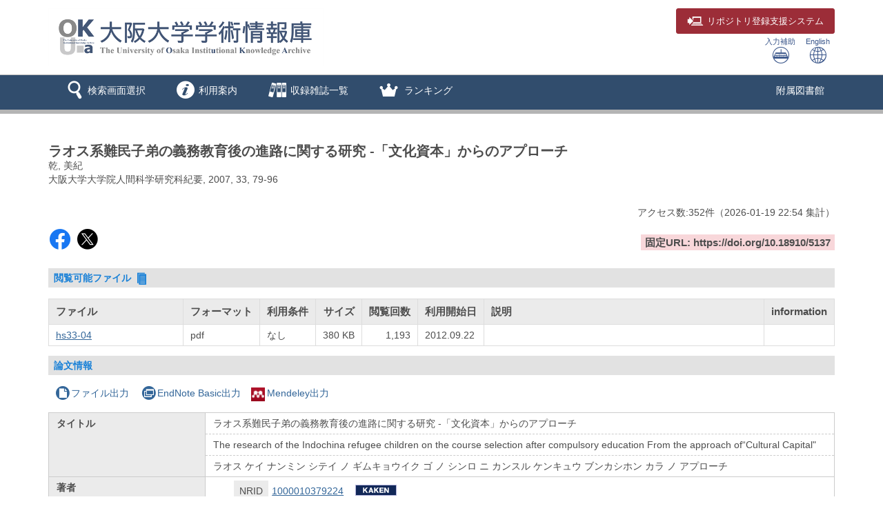

--- FILE ---
content_type: text/html; charset=utf-8
request_url: https://ir.library.osaka-u.ac.jp/repo/ouka/all/5137/
body_size: 50630
content:


	
	


<!DOCTYPE html>
<html lang="ja">
<head>
	<meta charset="UTF-8">
	<meta http-equiv="Access-Control-Allow-Origin" content="*" />
	<meta http-equiv="Access-Control-Allow-Headers" content="*" />
	<meta http-equiv="Access-Control-Allow-Methods" content="GET, POST, OPTIONS" />
	<meta http-equiv="X-UA-Compatible" content="IE=edge">
	<meta http-equiv="Content-Type" content="text/html; charset=utf-8" />
	<meta http-equiv="Content-Style-type" content="text/css" />
	<meta http-equiv="content-script-type" content="text/javascript" />
	<meta http-equiv="Pragma" content="no-cache" />
	<meta http-equiv="Cache-Control" content="no-cache" />
	<meta http-equiv="Cache-Control" content="no-store" />
	<meta http-equiv="Cache-Control" content="must-revalidate" />
	<meta http-equiv="Expires" content="0" />
	
		<meta name="viewport" content="width=device-width,initial-scale=1.0,minimum-scale=1.0">
	
	<link rel="shortcut icon" href="/media7/img/favicon.ico" />

	<link rel="schema.DC" href="http://purl.org/dc/elements/1.1/" />
	<meta name="DC.identifier" content="http://hdl.handle.net/11094/5137" />
	<meta name="DCMI資源タイプ" content="text" />
	<meta name="DCTERMS.bibliographicCitation" content="大阪大学大学院人間科学研究科紀要. 2007, 33, p. 79-96" />
	<meta name="DC.title" content="ラオス系難民子弟の義務教育後の進路に関する研究 -「文化資本」からのアプローチ" />
	<meta name="DC.title" content="The research of the Indochina refugee children on the course selection after compulsory education From the approach of“Cultural Capital" />
	<meta name="DC.title" content="ラオス ケイ ナンミン シテイ ノ ギムキョウイク ゴ ノ シンロ ニ カンスル ケンキュウ ブンカシホン カラ ノ アプローチ" />
	<meta name="DC.creator" content="乾, 美紀" />
	<meta name="DC.creator" content="イヌイ, ミキ" />
	<meta name="DC.creator" content="Inui, Miki" />
	<meta name="DC.publisher" content="大阪大学大学院人間科学研究科" />
	<meta name="DC.publisher" content="オオサカ ダイガク ダイガクイン ニンゲン カガク ケンキュウカ" />
	<meta name="DC.publisher" content="Graduate School of Human Sciences, Osaka University" />
	<meta name="DC.language" scheme="DCTERMS.RFC1766" content="jpn" />
	<meta name="DC.type" scheme="DCTERMS.DCMIType" content="text" />
	<meta name="DCTERMS.issued" scheme="DCTERMS.W3CDTF" content="2007-03" />
	<meta name="DC.identifier" content="10.18910/5137" />
	<meta name="DC.format" content="application/pdf" />
	<meta name="citation_title" content="ラオス系難民子弟の義務教育後の進路に関する研究 -「文化資本」からのアプローチ" />
	<meta name="citation_author" content="乾, 美紀" />
	<meta name="citation_publisher" content="大阪大学大学院人間科学研究科" />
	<meta name="citation_language" content="jpn" />
	<meta name="citation_date" content="2007-03" />
	<meta name="citation_journal_title" content="大阪大学大学院人間科学研究科紀要" />
	<meta name="citation_volume" content="33" />
	<meta name="citation_firstpage" content="79" />
	<meta name="citation_lastpage" content="96" />
	<meta name="citation_public_url" content="https://hdl.handle.net/11094/5137" />
	<meta name="citation_doi_detail" content="10.18910/5137" />
	<meta name="citation_doi" content="https://doi.org/10.18910/5137" />
	<meta name="citation_pdf_url" content="https://ir.library.osaka-u.ac.jp/repo/ouka/all/5137/hs33-04.pdf" />
	
	

	<script type="application/ld+json"> { "@context": "http://schema.org", "@type": "ScholarlyArticle", "name": "ラオス系難民子弟の義務教育後の進路に関する研究 -「文化資本」からのアプローチ", "author": [{"@type": "Person", "name": ["乾, 美紀"]}], "publisher": {"@type": "Organization", "name": "大阪大学大学院人間科学研究科"}, "datePublished": "2007-03", "isPartof": [{"@type": "Periodical", "name": "大阪大学大学院人間科学研究科紀要", "issn": "13458574"}, {"@type": "PublicationVolume", "volumeNumber": "33"}], "pageStart": "79", "pageEnd": "96", "identifier": ["https://hdl.handle.net/11094/5137", "https://doi.org/10.18910/5137"] }</script>


	<link href="/media7/css/mmd_style.css?version=20240819" rel="stylesheet" type="text/css" />
	<link href="/media7/css/mmd_style_custom.css?version=20240819" rel="stylesheet" type="text/css" />
	<link href="/media7/css/mmd_icon.css?version=20240819" rel="stylesheet" type="text/css" />
	<link href="/media7/css/yamm.css?version=20240819" rel="stylesheet" type="text/css" />


	

<script type="text/javascript">
//<![CDATA[
	var media_url="/media7/"; // MEDIA_URL
	var repository_url="/ouka/"; // REPOSITORY_URL
	var url_length=repository_url.length; // REPOSITORY_URLの文字列長
//]]>
</script>

	
	<script type="text/javascript" src="/media7/js/jquery.min.js?20240819" charset="UTF-8"></script>
	<script type="text/javascript" src="/media7/js/jquery-ui.min.js?20240819" charset="utf-8"></script>
	<script type="text/javascript" src="/media7/js/longPressBlocker.js?20240819" charset="UTF-8"></script>
	<script type="text/javascript" src="/media7/js/bootstrap.min.js?20240819" charset="utf-8"></script>
	<script type="text/javascript" src="/media7/js/repository.js?version=20240819" charset="utf-8"></script>
	<script type="text/javascript" src="/media7/js/pagetop.js?20240819" charset="utf-8"></script>

	<script type="text/javascript" src="/media7/js/datatables.min.js?20240819"></script>
	
	
		<script type="text/javascript" src="/media7/js/remodal.min.js?20240819" charset="utf-8"></script>
		<link href="/media7/css/remodal-default-theme.css?20240819" rel="stylesheet" type="text/css" />
		<link href="/media7/css/remodal-default-theme_custom.css?20240819" rel="stylesheet" type="text/css" />
		<link href="/media7/css/remodal.css?20240819" rel="stylesheet" type="text/css" />
		<link href="/media7/css/remodal_custom.css?20240819" rel="stylesheet" type="text/css" />
	
	<script type="text/javascript">
	//<![CDATA[
		$(document).ready( function() {
			
				$('#fileList').dataTable({
					"bFilter":false
					,"bInfo":false
					,"bPaginate":false
					,"bAutoWidth":false
					,"responsive":true
					,"ordering": false
				});
			
			/* 詳細情報ブロック表示制御 */
			
				$('#md_bb_change').show();
				
					view_accordion_detail('.bb_chang',0);
				
			

			
			
		});
		
		

		function backList(req, s_group) {
			var	obj = document.forms[0];
			var newObj = new Object();
			var srch_url = '/search/simple/?';
			var cur_url = location.href;
			mid = cur_url.indexOf(repository_url);
			var mode = obj.mode.value;

			newObj.lang = obj.lang.value;
			newObj.mode = mode;
			newObj.opkey = obj.opkey.value;
			newObj.start = obj.start.value;

			if (obj.chk_schema.value != '') {
				newObj.chk_schema = obj.chk_schema.value;
			}

			if (mode == '2') {
				newObj.facet_key = obj.facet_key.value;
				newObj.next_facet = 'list';
				srch_url = '/' + obj.facet_key.value + '/?';
			} else {
				if (obj.cate_schema.value != '') {
					newObj.cate_schema = obj.cate_schema.value;
				}
				if (obj.flflg.value == '1'){
					newObj.srch_flflg = "1";
				}
				if (obj.bodytextflg && obj.bodytextflg.value == '1') {
					newObj.srch_bodytextflg = "1";
				}
				if (obj.cflg && obj.cflg.value == '1') {
					newObj.cflg = "1";
				}
				if (obj.codeno) {
					newObj.codeno = obj.codeno.value;
				}
				newObj.req = req;

				if (mode == '1') {
					srch_url = '/search/advanced/?';
					
						setCodeQueryFromHidden(obj, newObj);
					
				}
			}

			location.href = cur_url.substring(0, mid + url_length) + s_group + srch_url + $.param(newObj);
			return false;
		}

		/* view detail info */
		function view_info(block_id,view_txt,view_span,show,hide){
			var obj_bb = $(block_id);
			var obj_txt = $(view_txt);
			var obj_span = $(view_span);
			var plus = 'icon-mmd_open-2';
			var minus = 'icon-mmd_close-2';

			if( obj_bb.is(":visible")) {
				obj_txt.html(show);
				obj_span.removeClass(minus).addClass(plus);
			}else{
				obj_txt.html(hide);
				obj_span.removeClass(plus).addClass(minus);
			}
		}

		function view_accordion_detail(accordion_disp,first_dsp){
			$(accordion_disp).on("click", function() {
				$(this).next().slideToggle();
			}).next().hide();

			if(first_dsp == 1){
				$(accordion_disp+':first').next().show();
			} else {
				$(accordion_disp+':first').next().hide();
			}
		}

		
			// getクエリをHidden項目から生成
			function setCodeQueryFromHidden(obj, newObj) {
				
			}
		
		
		
			/* remodal.jsを使用 */
			function chkhash(flnm, format) {
				const chkhashUrl = '/repo/repo_chkhash/?lang=0&s_group=all&metapid=5137&file_info=' + flnm + '.' + format;
				const chkhashDialogObj = $("#chkhash_container");
				chkhashDialogObj.empty();
				chkhashDialogObj.html('<center><div class=\"dummy_div_s\"><img class=\"img_loading\"  src=\"/media7/img/icon_loading.gif\"></div></center>');
				chkhashDialogObj.remodal().open();

				$.ajax({
					type: "GET",
					url: chkhashUrl,
					async:true,
					cache:false,
					success: function(msg,response) {
						chkhashDialogObj.empty();
						chkhashDialogObj.html(msg);
					}
				});
			}
		
	//]]>
	</script>


	


<script type="text/javascript">
$(document).ready(function(){
	$("#cate_browse,#browse,#ranking,#archive,#us_service").on("click", function (event){
		<!--ハンバーガーメニューのプルダウンが開いているときにメニュークリックされたら-->
		if($('#mmd-extra-link-menu').hasClass('collapse in')) {
			<!--閉じるだけして抜ける-->
			$('#mmd-extra-link-menu').collapse('hide');
			event.preventDefault();
		}
	});
	$('#global-nav').on('shown.bs.dropdown', function() {
		$('.dropdown-backdrop').remove();
	});
});
</script>
<!-- title -->
<title>大阪大学学術情報庫OUKA</title>
</head>

<body class="mmd_ja" id="pageTop">
	<div id="sidr-wrapper">
		<!-- header -->
		<header id="header" class="hidden-print">
			<div class="container">
				<div class="row">
					<div class="col-xs-9 col-md-9">
						<h1 id="logo">
							<a href="JavaScript:displayTop('logo')">
								<img src="/image/ir_hp_logo1.png" alt="大阪大学学術情報庫OUKA" width="400px" height="80px" class="img-responsive" />
							</a>
						</h1>
					</div>
					<div class="col-xs-3 col-md-3">
						<span class="us_login_btn">
							<button type="button" class="btn btn-login pull-right"><a href="https://ir-deposit.library.osaka-u.ac.jp/" target="_blank"><span class="icon-mmd_login size-large" hidden-xs></span><span class="hidden-xs">リポジトリ</span>登録支援システム</a></button>
						</span>
						<div id="header-help-nav" class="clearfix">
							
							<a href="/media7/htm/mmd_keyboard.html" onclick="MojiOpen(this.href, 'all');return false;" id="nav-input" class="btn hidden-xs">入力補助<br /><span class="icon-mmd_input size-large"></span></a>
							<a href="" onclick="LangChange('0');return false;" id="nav-english" class="btn">English<br /><span class="icon-mmd_english size-large"></span></a>
						</div>
					</div>
				</div>
			</div>
		</header>

		<!-- navigation -->
		<nav id="global-nav" class="navbar navbar-inverse yamm clearfix hidden-print" role="navigation">
			<div class="container">
				<div class="navbar-header mmd-left-menu">
					<div class="dropdown yamm-fw navbar-brand">
					<a href="#" id="subhead_search" class="dropdown-toggle navbar-brand-btn" data-toggle="dropdown" role="button" aria-haspopup="true" aria-expanded="false">
					<span class="icon-mmd_search size-large"></span><span class="nav-text">検索画面選択</span></a>
						<ul class="dropdown-menu" aria-labelledby="subhead_search" id="search-menu">
							<li><a href="/repo/ouka/all/">すべて検索</a></li>
							<li><a href="/repo/ouka/thesis/">博士論文のみ検索</a></li>
							<li><a href="/repo/ouka/rare/">貴重書のみ検索</a></li>
							<li><a href="/repo/ouka/data/">研究データのみ検索</a></li>
						</ul><!--/.dropdown-menu-->
					</div><!--/.dropdown-->
					<div class="dropdown yamm-fw navbar-brand">
					<a href="#" id="info" class="dropdown-toggle navbar-brand-btn" data-toggle="dropdown" role="button" aria-haspopup="true" aria-expanded="false">
					<span class="icon-mmd_info size-large"></span><span class="nav-text">利用案内</span></a>
						<ul class="dropdown-menu" aria-labelledby="info" id="info-menu">
							<li>
								<div class="yamm-content">
									<div class="row">
										<ul class="col-xs-6 col-sm-5 col-md-4 col-lg-3">
											<li><a href="/portal/about.html">OUKAについて</a></li>
											<li><a href="/portal/rights.html">著作権・利用条件について</a></li>
											<li><a href="/portal/doctoral_tips.html">博士論文検索のヒント</a></li>
											<li><a href="/portal/link.html">リンク集</a></li>
											</ul>
										<ul class="col-xs-6 col-sm-5 col-md-4 col-lg-3">
											<li><a href="/portal/self-archive.html">研究成果の登録</a></li>
											<li><a href="/portal/deposit.html">リポジトリ登録支援システム</a></li>
											<li><a href="/portal/doctoral.html">博士論文の登録</a></li>
											<li><a href="/portal/kiyou.html">紀要論文（学内刊行物）の登録</a></li>
											<li><a href="/portal/doi.html">DOIの付与</a></li>
											<li><a href="/portal/question.html">よくある質問（Q&amp;A）</a></li>
										</ul>
									</div>
								</div>
							</li>
						</ul>
					</div>
					<div class="dropdown yamm-fw navbar-brand">
						<a href="#" id="browse" class="dropdown-toggle navbar-brand-btn" data-toggle="dropdown" role="button" aria-haspopup="true" aria-expanded="false">
						<span class="icon-mmd_title-ranking size-large"></span><span class="nav-text">収録雑誌一覧</span></a>
						<ul class="dropdown-menu" aria-labelledby="browse" id="browse-menu">
							<li><a href="JavaScript:browseClick('title')">収録雑誌すべて</a></li>
							<li><a href="/repo/ouka/all/cate_browse/?codeno=journal">大阪大学刊行物</a></li>
						</ul><!--/.dropdown-menu-->
					</div><!--/.dropdown-->
					
						
						<div class="dropdown yamm-fw navbar-brand">
							<a href="#" id="ranking" class="dropdown-toggle navbar-brand-btn" data-toggle="dropdown" role="button" aria-haspopup="true" aria-expanded="false">
							<span class="icon-mmd_crown size-large"></span> <span class="nav-text">ランキング</span></a>
							<ul class="dropdown-menu" aria-labelledby="ranking" id="ranking-menu">
								
									<li>
										<a href="JavaScript:rankingClick('0')">アクセスランキング</a>
									</li>
								
								
									<li>
										<a href="JavaScript:rankingClick('1')">ダウンロードランキング</a>
									</li>
								
							</ul><!--/.dropdown-menu-->
						</div><!--/.dropdown-->
					
					
						
					
						
					
				</div><!--/.mmd-left-menu-->
				
					
						<div class="navbar-header">
							<button type="button" class="navbar-toggle collapsed navbar-toggle-btn" data-toggle="collapse" data-target="#mmd-extra-link-menu" aria-expanded="false">
								<span class="glyphicon glyphicon-option-horizontal"></span>
								<span class="nav-text hidden-md hidden-lg">その他</span>
							</button>
						</div>
						<div class="collapse navbar-collapse" id="mmd-extra-link-menu">
							<ul class="nav navbar-nav mmd-right-menu">
								
									<li>
										<a href="https://www.library.osaka-u.ac.jp/" target="_blank" rel="noopener noreferrer">附属図書館</a>
									</li>
								
							</ul><!--/.mmd-right-menu-->
						</div><!--/#mmd-extra-link-menu-->
					
				
				<!-- /self -->
				
				<!-- /self -->
			</div>
		</nav><!-- /navigation -->
		

	<div id="content-wrapper">
		<div id="contents">
			<div class="container maCont clearfix">


	
	<form id="disp" method="post" action="" onsubmit="return false;"><input type='hidden' name='csrfmiddlewaretoken' value='kw4pEr7YIfr7O7DJzBd6Za7fQCowUKTeW3jok3uQBVZ8tnPl26QttNgIhPo3AINE' />


		<div id="content" class="content_detail">
			
			
				<div class="disp_bibinf">
					<h1>ラオス系難民子弟の義務教育後の進路に関する研究 -「文化資本」からのアプローチ</h1>
					<p>乾, 美紀</p>
					<p>大阪大学大学院人間科学研究科紀要, 2007, 33, 79-96</p>
				</div>
			
			<div class="accessCntBox">
				<p>アクセス数:<span>352</span>件<span>（<span>2026-01-19</span> 22:54&nbsp;集計</span>）</p>
			</div>

			
				
					
				
				<table class="handleURL">
					<tr>
					
						<td class="l_items">
						
							<script type='text/javascript' src='https://d1bxh8uas1mnw7.cloudfront.net/assets/embed.js'></script>
							<span class='altmetric-embed' data-badge-type='donut' data-badge-popover='right' data-doi='10.18910/5137'></span>
						
						
						
							<span class="handle-sns-btn">
								<a class="sns-facebook" href="https://www.facebook.com/sharer/sharer.php?u=https%3A//doi.org/10.18910/5137&src=sdkpreparse" target="_blank" rel="noopener noreferrer"><span class="icon-mmd_sns-facebook"></span></a>
								<a class="sns-x" href="https://twitter.com/intent/tweet?text=%E3%83%A9%E3%82%AA%E3%82%B9%E7%B3%BB%E9%9B%A3%E6%B0%91%E5%AD%90%E5%BC%9F%E3%81%AE%E7%BE%A9%E5%8B%99%E6%95%99%E8%82%B2%E5%BE%8C%E3%81%AE%E9%80%B2%E8%B7%AF%E3%81%AB%E9%96%A2%E3%81%99%E3%82%8B%E7%A0%94%E7%A9%B6%20-%E3%80%8C%E6%96%87%E5%8C%96%E8%B3%87%E6%9C%AC%E3%80%8D%E3%81%8B%E3%82%89%E3%81%AE%E3%82%A2%E3%83%97%E3%83%AD%E3%83%BC%E3%83%81%0a&url=https%3A//doi.org/10.18910/5137" target="_blank" rel="noopener noreferrer"><span class="icon-mmd_sns-x"></span></a>
							</span>
						
						</td>
					
					
						<td class="r_items">
							<strong>固定URL: https://doi.org/10.18910/5137</strong>
						</td>
					
					</tr>
				</table>
			

			

			
				<h3 class="topic">
					閲覧可能ファイル&nbsp;<span class="icon-mmd_thesis size-small"></span>
				</h3>
				
					<table id="fileList">
						<thead>
							<tr>
								<th class="filenm">ファイル</th>
								<th class="format">フォーマット</th>
								
									<th class="rstrctlvl">利用条件</th>
								
								<th class="size">サイズ</th>
								<th class="dlcnt">閲覧回数</th>
								<th class="flpublicdt">利用開始日</th>
								<th class="flintro">説明</th>
								
									<th class="chkhash">information</th>
								
							</tr>
						</thead>
						<tbody>
							
							
								<tr>
									<td class="filenm">
										
											<a href="./hs33-04.pdf" target="_blank">hs33-04</a>
										
									</td>
									<td class="format">
										pdf
									</td>
									
										<td class="rstrctlvl">
											なし
										</td>
									
									<td class="size">380 KB</td>
									<td class="dlcnt">
										
											1,193
										
									</td>
									<td class="flpublicdt">
										2012.09.22
									</td>
									<td class="flintro">
										
									</td>
									
										<td class="chkhash text-center">
											
												&nbsp;
											
										</td>
									
								</tr>
							
						</tbody>
					</table>
					
						<div class="remodal" data-remodal-id="terms_dialog" id="terms_container"></div>
						<input type="hidden" id="terms_agreed" name="terms_agreed" value="" />
						<span id="terms_hidden_fields" class="hide"></span>
					
					
						<div class="remodal" data-remodal-id="chkhash_dialog" id="chkhash_container"></div>
					
				
			
			
			

			<h3 class="topic">論文情報</h3>
			
			
				<p class="export_btn_space">
					
						<a href="/repo/repo_fileout/?lang=0&amp;s_group=all&amp;list_bibid=5137&amp;list_datatype=MD3000&amp;check=1" onclick="SubWinOpen(this.href,'repo_fileout_pop',450,500);return false;">
						<span class="icon-mmd_file"></span>ファイル出力</a>
					
					
					
						<a href="/repo/repo_endnote/?lang=0&amp;s_group=all&amp;list_bibid=5137&amp;list_datatype=MD3000&amp;check=1" onclick="SubWinOpen(this.href,'repo_endnote_pop',450,400);return false;">
						<span class="icon-mmd_endnote"></span>EndNote Basic出力</a>
					
					
						<a href="/repo/repo_mendeley/?lang=0&amp;s_group=all&amp;list_bibid=5137&amp;list_datatype=MD3000&amp;check=1" onclick="SubWinOpen(this.href,'repo_mendeley_pop',335,800);return false;">
						<img src="/media7/img/icon_mendeley.png" class="mendeley-btn" />Mendeley出力</a>
					
				</p>
			

			<table class="simple_data_block" summary="基本">
				

					
						<tr>
							
	
								<th class="md_3001" rowspan="3">タイトル</th>
	
							
							<td class="md_3001 first_data">
								
									
	
										<div class="metadata_block depth1 loop_last">
											
											<div class="metadata_value">
												
													
													
		
														ラオス系難民子弟の義務教育後の進路に関する研究 -「文化資本」からのアプローチ
		
													
												
											</div>
										</div>
	
									
								
							</td>
						</tr>
					
						<tr>
							
							<td class="md_3001 continued_data">
								
									
	
										<div class="metadata_block depth1 loop_last">
											
											<div class="metadata_value">
												
													
													
		
														The research of the Indochina refugee children on the course selection after compulsory education From the approach of“Cultural Capital&#34;
		
													
												
											</div>
										</div>
	
									
								
							</td>
						</tr>
					
						<tr>
							
							<td class="md_3001 continued_data">
								
									
	
										<div class="metadata_block depth1 loop_last">
											
											<div class="metadata_value">
												
													
													
		
														ラオス ケイ ナンミン シテイ ノ ギムキョウイク ゴ ノ シンロ ニ カンスル ケンキュウ ブンカシホン カラ ノ アプローチ
		
													
												
											</div>
										</div>
	
									
								
							</td>
						</tr>
					

				

					
						<tr>
							
	
								<th class="md_3003" rowspan="1">著者</th>
	
							
							<td class="md_3003">
								
									
								
									
	
		
		
			
			
			
				
				
			
				
			
				
			
			
			
										<div class="metadata_block depth2">
											
												<div class="child_data_label value_exist">NRID</div>
											
											<div class="metadata_value child_data_value">
													
														<a href='/repo/ouka/all/search/advanced/?mode=1&lang=0&kywd1=1000010379224&con1=any' target='_self'>1000010379224</a>
														
															
																<a id='kkn' href='https://nrid.nii.ac.jp/ja/nrid/1000010379224' target='_blank'>1000010379224</a>
															
														
													
											</div>
										</div>
		
	
									
								
									
	
										<div class="metadata_block depth2 loop_last">
											
												<div class="child_data_label value_exist">著者名</div>
											
											<div class="metadata_value child_data_value">
												
													
													
														
															
																<a href='/repo/ouka/all/search/advanced/?mode=1&lang=0&kywd1=%E4%B9%BE%2C+%E7%BE%8E%E7%B4%80&con1=alkey' target='_self'>乾, 美紀</a>
															
														
													
												
													; 
													
														
															
																<a href='/repo/ouka/all/search/advanced/?mode=1&lang=0&kywd1=%E3%82%A4%E3%83%8C%E3%82%A4%2C+%E3%83%9F%E3%82%AD&con1=alkey' target='_self'>イヌイ, ミキ</a>
															
														
													
												
													; 
													
														
															
																<a href='/repo/ouka/all/search/advanced/?mode=1&lang=0&kywd1=Inui%2C+Miki&con1=alkey' target='_self'>Inui, Miki</a>
															
														
													
												
											</div>
										</div>
	
									
								
							</td>
						</tr>
					

				

					
						<tr>
							
	
								<th class="md_3037" rowspan="3">出版者</th>
	
							
							<td class="md_3037 first_data">
								
									
	
										<div class="metadata_block depth1 loop_last">
											
											<div class="metadata_value">
												
													
													
		
														大阪大学大学院人間科学研究科
		
													
												
											</div>
										</div>
	
									
								
							</td>
						</tr>
					
						<tr>
							
							<td class="md_3037 continued_data">
								
									
	
										<div class="metadata_block depth1 loop_last">
											
											<div class="metadata_value">
												
													
													
		
														オオサカ ダイガク ダイガクイン ニンゲン カガク ケンキュウカ
		
													
												
											</div>
										</div>
	
									
								
							</td>
						</tr>
					
						<tr>
							
							<td class="md_3037 continued_data">
								
									
	
										<div class="metadata_block depth1 loop_last">
											
											<div class="metadata_value">
												
													
													
		
														Graduate School of Human Sciences, Osaka University
		
													
												
											</div>
										</div>
	
									
								
							</td>
						</tr>
					

				

					
						<tr>
							
	
								<th class="md_3038" rowspan="1">収録物名</th>
	
							
							<td class="md_3038">
								
									
	
										<div class="metadata_block depth1 loop_last">
											
											<div class="metadata_value">
												
													
													
		
														大阪大学大学院人間科学研究科紀要
		
													
												
											</div>
										</div>
	
									
								
							</td>
						</tr>
					

				

	
	

					
						<tr>
							
	
								<th class="md_6410" rowspan="1">巻(号)</th>
	
							
							<td class="md_6410">
								
									
	
										<div class="metadata_block depth1 loop_last">
											
											<div class="metadata_value">
												
													
													
		
														33
		
													
												
											</div>
										</div>
	
									
								
							</td>
						</tr>
					

				

	
	

	
	

					
						<tr>
							
	
								<th class="md_6411" rowspan="1">ページ</th>
	
							
							<td class="md_6411">
								
									
	
										<div class="metadata_block depth1 loop_last">
											
											<div class="metadata_value">
												
													
													
		
														79-96
		
													
												
											</div>
										</div>
	
									
								
							</td>
						</tr>
					

				

					
						<tr>
							
	
								<th class="md_3043" rowspan="1">刊行年月</th>
	
							
							<td class="md_3043">
								
									
	
										<div class="metadata_block depth1 loop_last">
											
											<div class="metadata_value">
												
													
													
		
														2007-03
		
													
												
											</div>
										</div>
	
									
								
							</td>
						</tr>
					

				

					
						<tr>
							
	
								<th class="md_3044" rowspan="1">言語</th>
	
							
							<td class="md_3044">
								
									
	
										<div class="metadata_block depth1 loop_last">
											
											<div class="metadata_value">
												
													
													
		
														日本語
		
													
												
											</div>
										</div>
	
									
								
							</td>
						</tr>
					

				

					
						<tr>
							
	
								<th class="md_3046" rowspan="1">ハンドルURL</th>
	
							
							<td class="md_3046">
								
									
	
										<div class="metadata_block depth1 loop_last">
											
											<div class="metadata_value">
												
													
													
														
															
																<a href='https://hdl.handle.net/11094/5137' target='_blank' rel='noopener noreferrer'>https://hdl.handle.net/11094/5137</a>
															
														
													
												
											</div>
										</div>
	
									
								
							</td>
						</tr>
					

				

					
						<tr>
							
	
								<th class="md_3047" rowspan="1">DOI</th>
	
							
							<td class="md_3047">
								
									
	
										<div class="metadata_block depth1 loop_last">
											
											<div class="metadata_value">
												
													
													
														
															
																<a href='https://doi.org/10.18910/5137' target='_blank' rel='noopener noreferrer'>https://doi.org/10.18910/5137</a>
															
														
													
												
											</div>
										</div>
	
									
								
							</td>
						</tr>
					

				

					
						<tr>
							
	
								<th class="md_3049" rowspan="1">PISSN</th>
	
							
							<td class="md_3049">
								
									
	
										<div class="metadata_block depth1 loop_last">
											
											<div class="metadata_value">
												
													
													
		
														13458574
		
													
												
											</div>
										</div>
	
									
								
							</td>
						</tr>
					

				

					
						<tr>
							
	
								<th class="md_3051" rowspan="1">NCID</th>
	
							
							<td class="md_3051">
								
									
	
										<div class="metadata_block depth1 loop_last">
											
											<div class="metadata_value">
												
													
													
														
															
																<a href='https://ci.nii.ac.jp/ncid/AA11452371' target='_blank' rel='noopener noreferrer'>AA11452371</a>
															
														
													
												
											</div>
										</div>
	
									
								
							</td>
						</tr>
					

				

					
						<tr>
							
	
								<th class="md_3112" rowspan="1">アクセス権</th>
	
							
							<td class="md_3112">
								
									
	
										<div class="metadata_block depth1 loop_last">
											
											<div class="metadata_value">
												
													
													
		
														open access
		
													
												
											</div>
										</div>
	
									
								
							</td>
						</tr>
					

				

					
						<tr>
							
	
								<th class="md_3116" rowspan="1">出版タイプ</th>
	
							
							<td class="md_3116">
								
									
	
										<div class="metadata_block depth1 loop_last">
											
											<div class="metadata_value">
												
													
													
		
														Version of Record
		
													
												
											</div>
										</div>
	
									
								
							</td>
						</tr>
					

				

					
						<tr>
							
	
								<th class="md_3126" rowspan="2">カテゴリ</th>
	
							
							<td class="md_3126 first_data">
								
									
	
										<div class="metadata_block depth1 loop_last">
											
											<div class="metadata_value">
												
													
													
														
															
																<a href="javascript:categoryClick('100050', '3000', 'all', '', '');">紀要論文 Departmental Bulletin Paper</a>
															
														
													
												
											</div>
										</div>
	
									
								
							</td>
						</tr>
					
						<tr>
							
							<td class="md_3126 continued_data">
								
									
	
										<div class="metadata_block depth1 loop_last">
											
											<div class="metadata_value">
												
													
													
														
															
																<a href="javascript:categoryClick('200020020510', '3000', 'all', '', '');">大阪大学大学院人間科学研究科紀要 / 第33巻</a>
															
														
													
												
											</div>
										</div>
	
									
								
							</td>
						</tr>
					

				
			</table>
			
				<div onclick="javascript:view_info('#md_block', '#view_bb_txt','#view_bb_class', '論文詳細を表示', '論文詳細を非表示');" class="bb_chang" id="md_bb_change" style="display:none;">
					<h3 class="topic">
						
	  						<em id="view_bb_txt">論文詳細を表示</em>&nbsp;<a href="javascript:void(0);"><span id="view_bb_class" class="icon-mmd_open-2 size-small"></span></a>
						
					</h3>
				</div><!-- /bb_chang -->

				<div id="md_block" style="display:none;">
					<div id="bb_block_detail">
						<table class="detail_data_block" summary="詳細">
							
								
									<tr>
										
											<th class="md_3117" rowspan="1">資源タイプ</th>
										
										<td class="md_3117">
											
												
													<div class="metadata_block depth1 loop_last">
														
														<div class="metadata_value">
															
																
																
																	紀要論文
																
															
														</div>
													</div>
												
											
										</td>
									</tr>
								
							
								
									<tr>
										
											<th class="md_3118" rowspan="1">ローカル資源タイプ</th>
										
										<td class="md_3118">
											
												
													<div class="metadata_block depth1 loop_last">
														
														<div class="metadata_value">
															
																
																
																	紀要論文
																
															
														</div>
													</div>
												
											
										</td>
									</tr>
								
							
								
									<tr>
										
											<th class="md_3119" rowspan="1">DCMI資源タイプ</th>
										
										<td class="md_3119">
											
												
													<div class="metadata_block depth1 loop_last">
														
														<div class="metadata_value">
															
																
																
																	text
																
															
														</div>
													</div>
												
											
										</td>
									</tr>
								
							
								
									<tr>
										
											<th class="md_9993130" rowspan="1">DCTERMS.bibliographicCitation</th>
										
										<td class="md_9993130">
											
												
													<div class="metadata_block depth1 loop_last">
														
														<div class="metadata_value">
															
																
																
																	大阪大学大学院人間科学研究科紀要. 2007, 33, p. 79-96
																
															
														</div>
													</div>
												
											
										</td>
									</tr>
								
							
								
									<tr>
										
											<th class="md_9993131" rowspan="3">DC.title</th>
										
										<td class="md_9993131 first_data">
											
												
													<div class="metadata_block depth1 loop_last">
														
														<div class="metadata_value">
															
																
																
																	ラオス系難民子弟の義務教育後の進路に関する研究 -「文化資本」からのアプローチ
																
															
														</div>
													</div>
												
											
										</td>
									</tr>
								
									<tr>
										
										<td class="md_9993131 continued_data">
											
												
													<div class="metadata_block depth1 loop_last">
														
														<div class="metadata_value">
															
																
																
																	The research of the Indochina refugee children on the course selection after compulsory education From the approach of“Cultural Capital&#34;
																
															
														</div>
													</div>
												
											
										</td>
									</tr>
								
									<tr>
										
										<td class="md_9993131 continued_data">
											
												
													<div class="metadata_block depth1 loop_last">
														
														<div class="metadata_value">
															
																
																
																	ラオス ケイ ナンミン シテイ ノ ギムキョウイク ゴ ノ シンロ ニ カンスル ケンキュウ ブンカシホン カラ ノ アプローチ
																
															
														</div>
													</div>
												
											
										</td>
									</tr>
								
							
								
									<tr>
										
											<th class="md_9993133" rowspan="3">DC.creator</th>
										
										<td class="md_9993133 first_data">
											
												
													<div class="metadata_block depth1 loop_last">
														
														<div class="metadata_value">
															
																
																
																	乾, 美紀
																
															
														</div>
													</div>
												
											
										</td>
									</tr>
								
									<tr>
										
										<td class="md_9993133 continued_data">
											
												
													<div class="metadata_block depth1 loop_last">
														
														<div class="metadata_value">
															
																
																
																	イヌイ, ミキ
																
															
														</div>
													</div>
												
											
										</td>
									</tr>
								
									<tr>
										
										<td class="md_9993133 continued_data">
											
												
													<div class="metadata_block depth1 loop_last">
														
														<div class="metadata_value">
															
																
																
																	Inui, Miki
																
															
														</div>
													</div>
												
											
										</td>
									</tr>
								
							
								
									<tr>
										
											<th class="md_9993135" rowspan="3">DC.publisher</th>
										
										<td class="md_9993135 first_data">
											
												
													<div class="metadata_block depth1 loop_last">
														
														<div class="metadata_value">
															
																
																
																	大阪大学大学院人間科学研究科
																
															
														</div>
													</div>
												
											
										</td>
									</tr>
								
									<tr>
										
										<td class="md_9993135 continued_data">
											
												
													<div class="metadata_block depth1 loop_last">
														
														<div class="metadata_value">
															
																
																
																	オオサカ ダイガク ダイガクイン ニンゲン カガク ケンキュウカ
																
															
														</div>
													</div>
												
											
										</td>
									</tr>
								
									<tr>
										
										<td class="md_9993135 continued_data">
											
												
													<div class="metadata_block depth1 loop_last">
														
														<div class="metadata_value">
															
																
																
																	Graduate School of Human Sciences, Osaka University
																
															
														</div>
													</div>
												
											
										</td>
									</tr>
								
							
								
									<tr>
										
											<th class="md_9993136" rowspan="1">DC.language&#39; scheme=&#39;DCTERMS.RFC1766</th>
										
										<td class="md_9993136">
											
												
													<div class="metadata_block depth1 loop_last">
														
														<div class="metadata_value">
															
																
																
																	日本語
																
															
														</div>
													</div>
												
											
										</td>
									</tr>
								
							
								
									<tr>
										
											<th class="md_9993137" rowspan="1">DC.type&#39; scheme=&#39;DCTERMS.DCMIType</th>
										
										<td class="md_9993137">
											
												
													<div class="metadata_block depth1 loop_last">
														
														<div class="metadata_value">
															
																
																
																	text
																
															
														</div>
													</div>
												
											
										</td>
									</tr>
								
							
								
									<tr>
										
											<th class="md_9993138" rowspan="1">DCTERMS.issued&#39; scheme=&#39;DCTERMS.W3CDTF</th>
										
										<td class="md_9993138">
											
												
													<div class="metadata_block depth1 loop_last">
														
														<div class="metadata_value">
															
																
																
																	2007-03
																
															
														</div>
													</div>
												
											
										</td>
									</tr>
								
							
								
									<tr>
										
											<th class="md_9993152" rowspan="1">DC.identifier</th>
										
										<td class="md_9993152">
											
												
													<div class="metadata_block depth1 loop_last">
														
														<div class="metadata_value">
															
																
																
																	10.18910/5137
																
															
														</div>
													</div>
												
											
										</td>
									</tr>
								
							
								
									<tr>
										
											<th class="md_9993155" rowspan="1">DC.format</th>
										
										<td class="md_9993155">
											
												
													<div class="metadata_block depth1 loop_last">
														
														<div class="metadata_value">
															
																
																
																	5137
																
															
														</div>
													</div>
												
											
										</td>
									</tr>
								
							
								
									<tr>
										
											<th class="md_9993156" rowspan="1">citation_title</th>
										
										<td class="md_9993156">
											
												
													<div class="metadata_block depth1 loop_last">
														
														<div class="metadata_value">
															
																
																
																	ラオス系難民子弟の義務教育後の進路に関する研究 -「文化資本」からのアプローチ
																
															
														</div>
													</div>
												
											
										</td>
									</tr>
								
							
								
									<tr>
										
											<th class="md_9993157" rowspan="1">citation_author</th>
										
										<td class="md_9993157">
											
												
													<div class="metadata_block depth1 loop_last">
														
														<div class="metadata_value">
															
																
																
																	乾, 美紀
																
															
														</div>
													</div>
												
											
										</td>
									</tr>
								
							
								
									<tr>
										
											<th class="md_9993158" rowspan="1">citation_publisher</th>
										
										<td class="md_9993158">
											
												
													<div class="metadata_block depth1 loop_last">
														
														<div class="metadata_value">
															
																
																
																	大阪大学大学院人間科学研究科
																
															
														</div>
													</div>
												
											
										</td>
									</tr>
								
							
								
									<tr>
										
											<th class="md_9993159" rowspan="1">citation_language</th>
										
										<td class="md_9993159">
											
												
													<div class="metadata_block depth1 loop_last">
														
														<div class="metadata_value">
															
																
																
																	日本語
																
															
														</div>
													</div>
												
											
										</td>
									</tr>
								
							
								
									<tr>
										
											<th class="md_9993160" rowspan="1">citation_date</th>
										
										<td class="md_9993160">
											
												
													<div class="metadata_block depth1 loop_last">
														
														<div class="metadata_value">
															
																
																
																	2007-03
																
															
														</div>
													</div>
												
											
										</td>
									</tr>
								
							
								
									<tr>
										
											<th class="md_9993161" rowspan="1">citation_journal_title</th>
										
										<td class="md_9993161">
											
												
													<div class="metadata_block depth1 loop_last">
														
														<div class="metadata_value">
															
																
																
																	大阪大学大学院人間科学研究科紀要
																
															
														</div>
													</div>
												
											
										</td>
									</tr>
								
							
								
									<tr>
										
											<th class="md_9993162" rowspan="1">citation_volume</th>
										
										<td class="md_9993162">
											
												
													<div class="metadata_block depth1 loop_last">
														
														<div class="metadata_value">
															
																
																
																	33
																
															
														</div>
													</div>
												
											
										</td>
									</tr>
								
							
								
									<tr>
										
											<th class="md_9993164" rowspan="1">citation_firstpage</th>
										
										<td class="md_9993164">
											
												
													<div class="metadata_block depth1 loop_last">
														
														<div class="metadata_value">
															
																
																
																	79
																
															
														</div>
													</div>
												
											
										</td>
									</tr>
								
							
								
									<tr>
										
											<th class="md_9993165" rowspan="1">citation_lastpage</th>
										
										<td class="md_9993165">
											
												
													<div class="metadata_block depth1 loop_last">
														
														<div class="metadata_value">
															
																
																
																	96
																
															
														</div>
													</div>
												
											
										</td>
									</tr>
								
							
								
									<tr>
										
											<th class="md_9993169" rowspan="1">citation_public_url</th>
										
										<td class="md_9993169">
											
												
													<div class="metadata_block depth1 loop_last">
														
														<div class="metadata_value">
															
																
																
																	https://hdl.handle.net/11094/5137
																
															
														</div>
													</div>
												
											
										</td>
									</tr>
								
							
								
									<tr>
										
											<th class="md_9993176" rowspan="1">citation_doi_detail</th>
										
										<td class="md_9993176">
											
												
													<div class="metadata_block depth1 loop_last">
														
														<div class="metadata_value">
															
																
																
																	10.18910/5137
																
															
														</div>
													</div>
												
											
										</td>
									</tr>
								
							
								
									<tr>
										
											<th class="md_9994003" rowspan="1">citation_doi</th>
										
										<td class="md_9994003">
											
												
													<div class="metadata_block depth1 loop_last">
														
														<div class="metadata_value">
															
																
																
																	https://doi.org/10.18910/5137
																
															
														</div>
													</div>
												
											
										</td>
									</tr>
								
							
						</table>
					</div>
				</div>
			
			
			
			<p class="panel-body panel-button">
				
					<button class="btn-ordinary leftIcon" onclick="return displayTop();">
						<span class="btnIcon glyphicon glyphicon-home"></span>
						<span class="btnLabel">ホームへ戻る</span>
					</button>
				
				
			</p>
			<input type="hidden" name="lang" value="0" />
			<input type="hidden" name="mode" value="" />
			<input type="hidden" name="category" value="100050" />
			<input type="hidden" name="req" value="" />
			<input type="hidden" name="start" value="" />
			<input type="hidden" name="opkey" value="" />
			<input type="hidden" name="upmetapid" value="" />
			<input type="hidden" name="idx" value="" />
			<input type="hidden" name="cidx" value="" />
			<input type="hidden" name="flflg" value="" />
			<input type="hidden" name="bodytextflg" value="" />
			<input type="hidden" name="chk_schema" value="" />
			<input type="hidden" name="cate_schema" value="" />
			<input type="hidden" name="facet_key" value="" />
			<input type="hidden" name="list_datatype" value="MD3000" />
			<input type="hidden" name="list_bibid" value="5137" />
			<input type="hidden" name="check" value="1" />
			<input type="hidden" name="cate_inherit_flg" value="0" />
			<input type="hidden" name="search_code_flg" value="1" />
			<input type="hidden" name="s_group_op" value="" />
			<input type="hidden" name="cflg" value="" />
			<input type="hidden" name="codeno" value="" />
			
			</div>
		</div><!-- /mainBox -->
	</form>



			</div><!-- /maCont -->
		</div><!-- /contens -->
	</div><!-- /content-wrapper -->
	

				<div id="mmd_detail_aera"></div><!-- この行だけは消してはいけない -->

				<footer id="footer" class="hidden-print">
					<div id="copyright">
					
						
							<p class="pull-left copyright_area">&copy; 2022- The University of Osaka Libraries</p>
						
					</div>
				
				</footer>
			</div><!-- /container -->
			<a href="#" class="pagetop hidden-print" title="Back to Page Top"><span class="icon-mmd_btn-top"></span></a>
		</div>
	</body>
</html>
